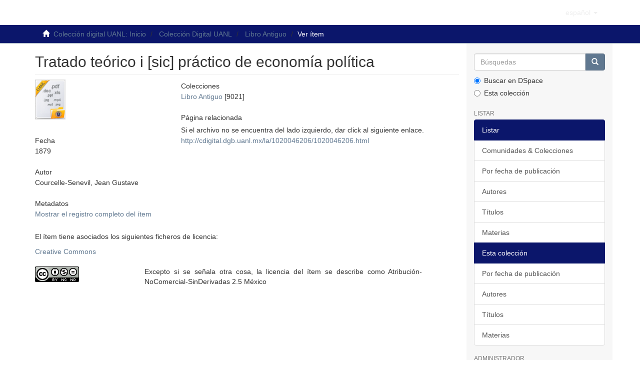

--- FILE ---
content_type: text/html;charset=utf-8
request_url: https://cd.dgb.uanl.mx/handle/201504211/9991
body_size: 4676
content:
<!DOCTYPE html>
            <!--[if lt IE 7]> <html class="no-js lt-ie9 lt-ie8 lt-ie7" lang="en"> <![endif]-->
            <!--[if IE 7]>    <html class="no-js lt-ie9 lt-ie8" lang="en"> <![endif]-->
            <!--[if IE 8]>    <html class="no-js lt-ie9" lang="en"> <![endif]-->
            <!--[if gt IE 8]><!--> <html class="no-js" lang="en"> <!--<![endif]-->
            <head><META http-equiv="Content-Type" content="text/html; charset=UTF-8">
<meta content="BLRtpK4ls_kJ4ll-JpXWtkT7b7bBJz4QcYuI_Ja5j0k" name="google-site-verification">
<meta content="text/html; charset=UTF-8" http-equiv="Content-Type">
<meta content="IE=edge,chrome=1" http-equiv="X-UA-Compatible">
<meta content="width=device-width,initial-scale=1" name="viewport">
<link rel="shortcut icon" href="/themes/Mirage2/images/favicon.ico">
<link rel="apple-touch-icon" href="/themes/Mirage2/images/apple-touch-icon.png">
<meta name="Generator" content="DSpace 5.1">
<link href="/themes/Mirage2/styles/main.css" rel="stylesheet">
<link type="application/opensearchdescription+xml" rel="search" href="http://cd.dgb.uanl.mx:80/description.xml" title="DSpace">
<script>
                //Clear default text of emty text areas on focus
                function tFocus(element)
                {
                if (element.value == ' '){element.value='';}
                }
                //Clear default text of emty text areas on submit
                function tSubmit(form)
                {
                var defaultedElements = document.getElementsByTagName("textarea");
                for (var i=0; i != defaultedElements.length; i++){
                if (defaultedElements[i].value == ' '){
                defaultedElements[i].value='';}}
                }
                //Disable pressing 'enter' key to submit a form (otherwise pressing 'enter' causes a submission to start over)
                function disableEnterKey(e)
                {
                var key;

                if(window.event)
                key = window.event.keyCode;     //Internet Explorer
                else
                key = e.which;     //Firefox and Netscape

                if(key == 13)  //if "Enter" pressed, then disable!
                return false;
                else
                return true;
                }
                


            </script><!--[if lt IE 9]>
                <script src="/themes/Mirage2/vendor/html5shiv/dist/html5shiv.js"> </script>
                <script src="/themes/Mirage2/vendor/respond/respond.min.js"> </script>
                <![endif]--><script src="/themes/Mirage2/vendor/modernizr/modernizr.js"> </script>
<title>Tratado te&oacute;rico i [sic] pr&aacute;ctico de econom&iacute;a pol&iacute;tica</title>
<link rel="schema.DCTERMS" href="http://purl.org/dc/terms/" />
<link rel="schema.DC" href="http://purl.org/dc/elements/1.1/" />
<meta name="DC.creator" content="Courcelle-Senevil, Jean Gustave" />
<meta name="DCTERMS.dateAccepted" content="2015-05-28T15:50:05Z" scheme="DCTERMS.W3CDTF" />
<meta name="DCTERMS.available" content="2015-05-28T15:50:05Z" scheme="DCTERMS.W3CDTF" />
<meta name="DCTERMS.issued" content="1879" scheme="DCTERMS.W3CDTF" />
<meta name="DC.identifier" content="http://cd.dgb.uanl.mx/handle/201504211/9991" scheme="DCTERMS.URI" />
<meta name="DC.description" content="UANL" />
<meta name="DC.description" content="http://www.uanl.mx/" scheme="DCTERMS.URI" />
<meta name="DCTERMS.extent" content="v." />
<meta name="DC.relation" content="BibId;UANL000148291" />
<meta name="DC.relation" content="Codigo de barras;1020046206" />
<meta name="DC.relation" content="http://cdigital.dgb.uanl.mx/la/1020046206/1020046206.html" scheme="DCTERMS.URI" />
<meta name="DC.relation" content="Atribución-NoComercial-SinDerivadas 2.5 México" />
<meta name="DC.rights" content="http://creativecommons.org/licenses/by-nc-nd/2.5/mx/" scheme="DCTERMS.URI" />
<meta name="DC.subject" content="Economía" />
<meta name="DC.subject" content="Ciencias políticas" />
<meta name="DC.title" content="Tratado teórico i [sic] práctico de economía política" />
<meta content="Tratado te&oacute;rico i [sic] pr&aacute;ctico de econom&iacute;a pol&iacute;tica" name="citation_title">
<meta content="Courcelle-Senevil, Jean Gustave" name="citation_author">
<meta content="1879" name="citation_date">
<meta content="Econom&iacute;a; Ciencias pol&iacute;ticas" name="citation_keywords">
<meta content="http://cd.dgb.uanl.mx//handle/201504211/9991" name="citation_abstract_html_url">
</head><script type="text/javascript">

  var _gaq = _gaq || [];
  _gaq.push(['_setAccount', 'UA-60105224-2']);
  _gaq.push(['_trackPageview']);

  (function() {
    var ga = document.createElement('script'); ga.type = 'text/javascript'; ga.async = true;
    ga.src = ('https:' == document.location.protocol ? 'https://ssl' : 'http://www') + '.google-analytics.com/ga.js';
    var s = document.getElementsByTagName('script')[0]; s.parentNode.insertBefore(ga, s);
  })();

</script><body>
<header>
<div role="navigation" class="navbar navbar-default navbar-static-top">
<div class="container">
<div class="navbar-header">
<button data-toggle="offcanvas" class="navbar-toggle" type="button"><span class="sr-only">Cambiar navegaci&oacute;n</span><span class="icon-bar"></span><span class="icon-bar"></span><span class="icon-bar"></span></button><a class="navbar-brand" href="/"><img src="/themes/Mirage2//images/logocd4.png"></a>
<div class="navbar-header pull-right visible-xs hidden-sm hidden-md hidden-lg">
<ul class="nav nav-pills pull-left ">
<li class="dropdown" id="ds-language-selection-xs">
<button data-toggle="dropdown" class="dropdown-toggle navbar-toggle navbar-link" role="button" href="#" id="language-dropdown-toggle-xs"><b aria-hidden="true" class="visible-xs glyphicon glyphicon-globe"></b></button>
<ul data-no-collapse="true" aria-labelledby="language-dropdown-toggle-xs" role="menu" class="dropdown-menu pull-right">
<li role="presentation" class="disabled">
<a href="http://cd.dgb.uanl.mx:80/handle/201504211/9991?locale-attribute=es">espa&ntilde;ol</a>
</li>
<li role="presentation">
<a href="http://cd.dgb.uanl.mx:80/handle/201504211/9991?locale-attribute=en">English</a>
</li>
</ul>
</li>
<li>
<form method="get" action="/login" style="display: inline">
<button class="navbar-toggle navbar-link"><b aria-hidden="true" class="visible-xs glyphicon glyphicon-user"></b></button>
</form>
</li>
</ul>
</div>
</div>
<div class="navbar-header pull-right hidden-xs">
<ul class="nav navbar-nav pull-left">
<li class="dropdown" id="ds-language-selection">
<a data-toggle="dropdown" class="dropdown-toggle" role="button" href="#" id="language-dropdown-toggle"><span class="hidden-xs">espa&ntilde;ol&nbsp;<b class="caret"></b></span></a>
<ul data-no-collapse="true" aria-labelledby="language-dropdown-toggle" role="menu" class="dropdown-menu pull-right">
<li role="presentation" class="disabled">
<a href="http://cd.dgb.uanl.mx:80/handle/201504211/9991?locale-attribute=es">espa&ntilde;ol</a>
</li>
<li role="presentation">
<a href="http://cd.dgb.uanl.mx:80/handle/201504211/9991?locale-attribute=en">English</a>
</li>
</ul>
</li>
</ul>
<ul class="nav navbar-nav pull-left"></ul>
<button type="button" class="navbar-toggle visible-sm" data-toggle="offcanvas"><span class="sr-only">Cambiar navegaci&oacute;n</span><span class="icon-bar"></span><span class="icon-bar"></span><span class="icon-bar"></span></button>
</div>
</div>
</div>
</header>
<div class="trail-wrapper hidden-print">
<div class="container">
<div class="row">
<div class="col-xs-12">
<div class="breadcrumb dropdown visible-xs">
<a data-toggle="dropdown" class="dropdown-toggle" role="button" href="#" id="trail-dropdown-toggle">Ver &iacute;tem&nbsp;<b class="caret"></b></a>
<ul aria-labelledby="trail-dropdown-toggle" role="menu" class="dropdown-menu">
<li role="presentation">
<a role="menuitem" href="/"><i aria-hidden="true" class="glyphicon glyphicon-home"></i>&nbsp;
                        Colecci&oacute;n digital UANL: Inicio</a>
</li>
<li role="presentation">
<a role="menuitem" href="/handle/201504211/1">Colecci&oacute;n Digital UANL</a>
</li>
<li role="presentation">
<a role="menuitem" href="/handle/201504211/2">Libro Antiguo</a>
</li>
<li role="presentation" class="disabled">
<a href="#" role="menuitem">Ver &iacute;tem</a>
</li>
</ul>
</div>
<ul class="breadcrumb hidden-xs">
<li>
<i aria-hidden="true" class="glyphicon glyphicon-home"></i>&nbsp;
            <a href="/">Colecci&oacute;n digital UANL: Inicio</a>
</li>
<li>
<a href="/handle/201504211/1">Colecci&oacute;n Digital UANL</a>
</li>
<li>
<a href="/handle/201504211/2">Libro Antiguo</a>
</li>
<li class="active">Ver &iacute;tem</li>
</ul>
</div>
</div>
</div>
</div>
<div class="hidden" id="no-js-warning-wrapper">
<div id="no-js-warning">
<div class="notice failure">JavaScript is disabled for your browser. Some features of this site may not work without it.</div>
</div>
</div>
<div class="container" id="main-container">
<div class="row row-offcanvas row-offcanvas-right">
<div class="horizontal-slider clearfix">
<div class="col-xs-12 col-sm-12 col-md-9 main-content">
<div>
<div id="aspect_artifactbrowser_ItemViewer_div_item-view" class="ds-static-div primary">
<!-- External Metadata URL: cocoon://metadata/handle/201504211/9991/mets.xml?rightsMDTypes=METSRIGHTS-->
<div class="item-summary-view-metadata">
<h2 class="page-header first-page-header">Tratado te&oacute;rico i [sic] pr&aacute;ctico de econom&iacute;a pol&iacute;tica</h2>
<div class="row">
<div class="col-sm-4">
<div class="row">
<div class="col-xs-6 col-sm-12">
<div class="thumbnail">
<img style="height: 80px;" src="/themes/Mirage2//images/icons/file6.png" alt="Icon"></div>
</div>
<div class="col-xs-6 col-sm-12"></div>
</div>
<div class="simple-item-view-date word-break item-page-field-wrapper table">
<h5>Fecha</h5>1879</div>
<div class="simple-item-view-authors item-page-field-wrapper table">
<h5>Autor</h5>
<div class="ds-dc_contributor_author-authority">Courcelle-Senevil, Jean Gustave</div>
</div>
<div class="simple-item-view-show-full item-page-field-wrapper table">
<h5>Metadatos</h5>
<a href="/handle/201504211/9991?show=full">Mostrar el registro completo del &iacute;tem</a>
</div>
</div>
<div class="col-sm-8">
<div class="simple-item-view-collections item-page-field-wrapper table">
<h5>Colecciones</h5>
<ul class="ds-referenceSet-list">
<!-- External Metadata URL: cocoon://metadata/handle/201504211/2/mets.xml-->
<li>
<a href="/handle/201504211/2">Libro Antiguo</a> [9021]</li>
</ul>
</div>
<div class="simple-item-view-uri item-page-field-wrapper table">
<h5>P&aacute;gina relacionada</h5>
<h5>Si el archivo no se encuentra del lado izquierdo, dar click al siguiente enlace.</h5>
<span><a href="http://cdigital.dgb.uanl.mx/la/1020046206/1020046206.html" onclick="_gaq.push(['_trackEvent', 'redireccionamiento', 'enviado a: cdigital', 'http://cdigital.dgb.uanl.mx/la/1020046206/1020046206.html']);" target="_blank">http://cdigital.dgb.uanl.mx/la/1020046206/1020046206.html</a></span>
</div>
</div>
</div>
</div>
<div class="license-info table">
<p>El &iacute;tem tiene asociados los siguientes ficheros de licencia:</p>
<ul class="list-unstyled">
<li>
<a href="">Creative Commons</a>
</li>
</ul>
</div>
</div>
<div class="row" about="http://cd.dgb.uanl.mx/handle/201504211/9991">
<div class="col-sm-3 col-xs-12">
<a title="Atribuci&oacute;n-NoComercial-SinDerivadas 2.5 M&eacute;xico" alt="Atribuci&oacute;n-NoComercial-SinDerivadas 2.5 M&eacute;xico" href="http://creativecommons.org/licenses/by-nc-nd/2.5/mx/" rel="license"><img class="img-responsive" src="/themes/Mirage2//images/creativecommons/cc-by-nc-nd.png" alt="Atribuci&oacute;n-NoComercial-SinDerivadas 2.5 M&eacute;xico"></a>
</div>
<div class="col-sm-8">
<span>Excepto si se se&ntilde;ala otra cosa, la licencia del &iacute;tem se describe como Atribuci&oacute;n-NoComercial-SinDerivadas 2.5 M&eacute;xico</span>
</div>
</div>
</div>
<div class="visible-xs visible-sm">
<footer>
<div class="row">
<hr>
<div class="col-xs-7 col-sm-8">
<div>
<a target="_blank" href="http://www.uanl.mx/">Universidad Aut&oacute;noma de Nuevo Le&oacute;n</a>
</div>
<div>
<a target="_blank" href="http://arteycultura.uanl.mx/">Secretar&iacute;a de Extensi&oacute;n y Cultura </a> | <a target="_blank" href="http://www.dgb.uanl.mx/">Direcci&oacute;n de Bibliotecas</a> @ 2025
                        </div>
<div class="hidden-print">
<a target="_blank" href="http://www.dgb.uanl.mx/?mod=sugerenciascolecciondigital">Sugerencias</a>
</div>
<a target="_blank" href="http://www.dspace.org/">Soportado en Dspace</a>
</div>
<div class="col-xs-12 col-sm-4 hidden-print">
<div class="pull-right">
<img style="height:70px;" src="/themes/Mirage2//images/uanl-dgb2.png" alt="@mire NV"></div>
</div>
</div>
<a class="hidden" href="/htmlmap">&nbsp;</a>
<p>&nbsp;</p>
</footer>
</div>
</div>
<div role="navigation" id="sidebar" class="col-xs-6 col-sm-3 sidebar-offcanvas">
<div class="word-break hidden-print" id="ds-options">
<div class="ds-option-set" id="ds-search-option">
<form method="post" class="" id="ds-search-form" action="/discover">
<fieldset>
<div class="input-group">
<input placeholder="B&uacute;squedas" type="text" class="ds-text-field form-control" name="query"><span class="input-group-btn"><button title="Ir" class="ds-button-field btn btn-primary"><span aria-hidden="true" class="glyphicon glyphicon-search"></span></button></span>
</div>
<div class="radio">
<label><input checked value="" name="scope" type="radio" id="ds-search-form-scope-all">Buscar en DSpace</label>
</div>
<div class="radio">
<label><input name="scope" type="radio" id="ds-search-form-scope-container" value="201504211/2">Esta colecci&oacute;n</label>
</div>
</fieldset>
</form>
</div>
<h2 class="ds-option-set-head  h6">Listar</h2>
<div id="aspect_viewArtifacts_Navigation_list_browse" class="list-group">
<a class="list-group-item active"><span class="h5 list-group-item-heading  h5">Listar</span></a><a href="/community-list" class="list-group-item ds-option">Comunidades &amp; Colecciones</a><a href="/browse?type=dateissued" class="list-group-item ds-option">Por fecha de publicaci&oacute;n</a><a href="/browse?type=author" class="list-group-item ds-option">Autores</a><a href="/browse?type=title" class="list-group-item ds-option">T&iacute;tulos</a><a href="/browse?type=subject" class="list-group-item ds-option">Materias</a><a class="list-group-item active"><span class="h5 list-group-item-heading  h5">Esta colecci&oacute;n</span></a><a href="/handle/201504211/2/browse?type=dateissued" class="list-group-item ds-option">Por fecha de publicaci&oacute;n</a><a href="/handle/201504211/2/browse?type=author" class="list-group-item ds-option">Autores</a><a href="/handle/201504211/2/browse?type=title" class="list-group-item ds-option">T&iacute;tulos</a><a href="/handle/201504211/2/browse?type=subject" class="list-group-item ds-option">Materias</a>
</div>
<h2 class="ds-option-set-head  h6">Administrador</h2>
<div id="aspect_viewArtifacts_Navigation_list_account" class="list-group">
<a href="/login" class="list-group-item ds-option">Acceder</a>
</div>
<div id="aspect_viewArtifacts_Navigation_list_context" class="list-group"></div>
<div id="aspect_viewArtifacts_Navigation_list_administrative" class="list-group"></div>
<div id="aspect_discovery_Navigation_list_discovery" class="list-group"></div>
<h2 class="ds-option-set-head  h6">Estad&iacute;sticas</h2>
<div id="aspect_statistics_Navigation_list_statistics" class="list-group">
<a href="/handle/201504211/9991/statistics" class="list-group-item ds-option">Ver Estad&iacute;sticas de uso</a>
</div>
</div>
</div>
</div>
</div>
<div class="hidden-xs hidden-sm">
<footer>
<div class="row">
<hr>
<div class="col-xs-7 col-sm-8">
<div>
<a target="_blank" href="http://www.uanl.mx/">Universidad Aut&oacute;noma de Nuevo Le&oacute;n</a>
</div>
<div>
<a target="_blank" href="http://arteycultura.uanl.mx/">Secretar&iacute;a de Extensi&oacute;n y Cultura </a> | <a target="_blank" href="http://www.dgb.uanl.mx/">Direcci&oacute;n de Bibliotecas</a> @ 2025
                        </div>
<div class="hidden-print">
<a target="_blank" href="http://www.dgb.uanl.mx/?mod=sugerenciascolecciondigital">Sugerencias</a>
</div>
<a target="_blank" href="http://www.dspace.org/">Soportado en Dspace</a>
</div>
<div class="col-xs-12 col-sm-4 hidden-print">
<div class="pull-right">
<img style="height:70px;" src="/themes/Mirage2//images/uanl-dgb2.png" alt="@mire NV"></div>
</div>
</div>
<a class="hidden" href="/htmlmap">&nbsp;</a>
<p>&nbsp;</p>
</footer>
</div>
</div>
<script>if(!window.DSpace){window.DSpace={};}window.DSpace.context_path='';window.DSpace.theme_path='/themes/Mirage2/';</script><script src="/themes/Mirage2/scripts/theme.js"> </script><script>
                  $(function() {  
              // La magia ocurre aquí  
            //alert("funciona");
            var a=$(".main-content div h2").first().text();
            //alert(a);
            if(a=='Page cannot be found'){
                location.href='/';
            }
    

                });  
                </script><script>
                  (function(i,s,o,g,r,a,m){i['GoogleAnalyticsObject']=r;i[r]=i[r]||function(){
                  (i[r].q=i[r].q||[]).push(arguments)},i[r].l=1*new Date();a=s.createElement(o),
                  m=s.getElementsByTagName(o)[0];a.async=1;a.src=g;m.parentNode.insertBefore(a,m)
                  })(window,document,'script','//www.google-analytics.com/analytics.js','ga');

                  ga('create', 'UA-60105224-2', 'cd.dgb.uanl.mx');
                  ga('send', 'pageview');
           </script>
</body></html>
